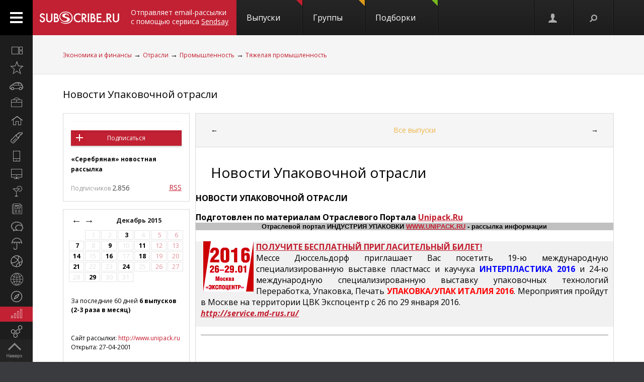

--- FILE ---
content_type: text/html; charset=koi8-r
request_url: https://subscribe.ru/archive/food.upakovka/201512/11103751.html/
body_size: 75422
content:
<!--cat.desc.abt.-->
    
                                                    


<html xmlns="https://www.w3.org/1999/xhtml/" xml:lang="ru">
<head>

<link rel="stylesheet" type="text/css" href="/css/Ain1.css" />

<!--[if IE]><link rel="stylesheet" href="/static/css/screen.ie.css" type="text/css" media="screen"/><![endif]-->
<!--[if lte IE 6]><link rel="stylesheet" href="/static/css/screen.ie6.css" type="text/css" media="screen"/><![endif]-->


<link rel="Shortcut Icon" type="image/x-icon" href="/skin/favicon.ico" />

<link href="//fonts.googleapis.com/css?family=Open+Sans:300italic,400italic,600italic,700italic,400,300,600,700&amp;subset=latin,cyrillic-ext" rel="stylesheet" type="text/css">

<meta name="google-site-verification" content="7w7QrR7papqPLFDDS9amJFUuzLgkehOODtqeLiXl4xE" />
<meta name="yandex-verification" content="0424596139db3850" />

    <meta name="viewport" content="width=device-width, initial-scale=1, minimum-scale=1, maximum-scale=1, user-scalable=0" />

<meta name="Robots" content="index, follow">

<script type="text/javascript" src="/js/Ain1.js"></script>
<script type="text/javascript">var subscriberu_anchor = {
  'subscriberu_subscribe': { 'sub' : '<span class="unicsub_text">Я&nbsp;подписан</span>', 'unsub' : '<span class="unicsub_text">Подписаться</span>', 'subhover' : '<span class="unicsub_text">Отписаться</span>'},
  'subscriberu_love': {'love' : 'В&nbsp;избранном', 'unlove' : 'В&nbsp;избранное', 'lovehover' : 'Из&nbsp;избранного', 'friend' : 'Мой друг', 'friendhover' : 'Из&nbsp;друзей', 'nofriend' : 'В&nbsp;друзья'}  
};

var apimsg = {
'error/api/unkact' : 'неизвестный вызов API', 
'error/api/wpv' : 'неверные параметры вызова API', 
'error/author/notexists' : 'автор не существует', 
'error/issue/notexists' : 'выпуск не существует', 
'error/list/notexists' : 'рассылка не существует',
'error/member/notexists' : 'подписчик не существует', 
'error/member/exists' : 'подписчик существует', 
'error/anketa/badsocial' : 'неверная строка анекеты social', 
'error/anketa/badoptin' : 'неверная строка aнкеаты optin', 
'error/anketa/notall' : 'не заполнены все обязательны поля',
'error/anketa/noyyyy' : 'не указан год рождения', 
'error/password/badchar' : 'недопустимый символ в пароле', 
'error/password/wrong' : 'Вы ввели неверный пароль', 
'error/password/denied' : 'Исчерпан лимит неудачных попыток авторизации. Сервис будет доступен через час',
'error/email/badchar' : 'недопустимый символ в адресе',
'error/email/dogdot' : 'недопустимое сочетание @. в адресе', 
'error/email/doghypen' : 'недопустимое сочетание @- в адресе', 
'error/email/dotatend' : 'точка на конце адреса не допустима', 
'error/email/dotdog' : 'недопустимое сочетание .@ в адресе', 
'error/email/dotdot' : 'недопустимое сочетание .. в имени хоста в адресе',
'error/email/empty' : 'адрес пуст', 
'error/email/empty2' : 'адрес пуст',
'error/email/longdomain' : 'слишком длинное имя хоста в адресе', 
'error/email/multydog' : 'несколько символов @ в адресе', 
'error/email/nodog' : 'адрес без символа @', 
'error/email/nohost' : 'не указано имя хоста в адресе', 
'error/email/nouser' : 'не указано имя ящика в адресе',
'error/email/singleparthost' : 'в адресе имя хоста без точек', 
'error/email/toolong' : 'слишком длинный адрес', 
'error/email/wrongroot' : 'неверный домен верхнего уровня в адресе', 
'error/email/longmbox' : 'слишком длинное имя ящика в адресе', 
'error/email/waitstoplist' : 'адрес ожидает внесения в стоп-лист',
'error/email/waitunstoplist' : 'адрес ожидает удаления из стоп-листа', 
'error/email/instoplist' : 'адрес в стоп-листе', 
'error/email/exists' : 'адрес уже зарегистрирован', 
'error/email/notexists' : 'адрес не зарегистрирован', 
'error/member/inasl' : 'в стоп-листе у автора', 
'error/group/unkorclosed' : 'неизвестная рассылка или она закрыта', 
'member/quick/closed' : 'рассылка закрыта', 
'member/quick/nothing' : 'не указана рассылка для подписки', 
'member/quick/already' : 'этот адрес уже подписан на эту рассылку',
'member/confirm/notneed' : 'Адрес уже подтвержден. Закройте, пожалуйста, это окошко.',
'member/confirm/wrong passwd' : 'ввели пароль вместо кода',
'member/confirm/wrong badcookie' : 'неверный код',
'member/confirm/wait.html' : 'Сейчас вы будете перенаправлены на следующую страницу.<BR/>Если этого не произошло, перейдите по <a href=/member/join/anketa/target>ссылке</a>',
'error/confirm/terms_and_conditions' : 'подтвердите согласие с условиями пользования',
'error/confirm/personal_data' : 'подтвердите согласие на обработку персональных данных',
'info/done' : 'код выслан повторно'
}

var subscriberu_period = {'day' : 'день', 'month' : 'месяц', 'year' : 'год'};

var uimsg = {   'unblock' : 'Кликните для разблокировки', 
                 'recall' : 'Пароль отправлен на указанный адрес',
	      'sub_inasl' : 'подписчик в стоп-листе автора',
	         'sub_ms' : 'модерируемая подписка, автору послан запрос',
	        'sub_unk' : 'рассылка закрыта или код рассылки не опознан',
	     'endsession' : 'Текущая сессия закончилась. Для продолжения работы необходимо пройти авторизацию',
	       'maximize' : 'Развернуть',
	    	    'all' : 'всего',
	    	   'week' : 'неделя',		    
	      'deletemsg' : 'Удалить сообщение',
	     'msgdeleted' : 'Сообщение удалено',
	         'cancel' : 'отменить',
                'diffpwd' : 'Пароли не совпадают',
	       'quickadd' : 'Адрес XXX уже зарегистрирован, и для подписки вам необходимо указать пароль',   
         'congradulation' : '<span style="color:green">Адрес успешно зарегистрирован и подписка успешно произведена.</span><br/><br/>Для предотвращения несанкционированых подписок Вам отправлен запрос на подтверждение регистрации.',
                'confirm' : 'На указанный Вами адрес отправлено специальное письмо со ссылкой для подписки без ввода пароля.',
	      'maybebest' : '<br/>Может быть, лучше <a href="" class="linkconfirm">прислать специальное письмо</a> со ссылкой для подписки без ввода пароля?',		
        'groupmemberonly' : '<b>Материалы группы доступны только ее участникам.<br/><br/>Чтобы вступить в группу, войдите на сайт <a href="https://subscribe.ru/member/join" id="ajaxreg" style="cursor: pointer;">или зарегистрируйтесь</a></b><br/><br/><i>Уже участник? Авторизуйтесь, пожалуйста.</i>',
   'groupmemberonlyshort' : '<b>Материалы группы доступны только ее участникам</b>',
	       'putemail' : 'введите ваш адрес email',
	   'sendmeletter' : 'Я не хочу вспоминать пароль, <a href="" class="linkconfirm">пришлите мне письмо со ссылкой для подписки</a>',
         'archsearchtext' : 'Поиск по архиву этой рассылки',
             'forcomment' : 'Комментарии могут оставлять только зарегистрированные пользователи. Пожалуйста, авторизуйтесь или зарегистрируйтесь.',
	   'pleaseselect' : 'пожалуйста, выберите',
	            'cat' : 'кошка',
	       'emailcpt' : 'Ваш email-адрес для подписки',
	      'openidcpt' : 'Ваш openid для подписки',
	      'semailcpt' : 'E-mail:',
	     'sopenidcpt' : 'Openid:',
	        'welcome' : '<p>Добро пожаловать на информационный канал Subscribe.Ru!<p><b>Ваша подписка оформлена, но Ваша регистрация ещё не активирована</b> <p>Вам выслано письмо о том, как подтвердить регистрацию. <p>Обязательно подтвердите регистрацию, иначе Вы не сможете получать рассылки по почте. <p>Вы автоматически подписаны на &laquo;Новости Subscribe.Ru&raquo;, которые будут сообщать вам о новых рассылках (конечно, от этой рассылки можно отписаться). <p>Заполните, пожалуйста, анкету. Это поможет сделать сайт лучше, а Вам - принять участие в розыгрыше замечательных призов от нас и наших партнеров.',
      'alreadysubscribed' : '<p>Вы уже являетесь подписчиком Информационного Канала Subscribe.Ru и уже подписаны на выбранные рассылки. <p>Вы можете зайти в <a href="/member/issue">управление подпиской</a> и убедиться в этом.',
                'loading' : 'страница загружается...',
    	    'confirmcode' : 'На указанный вами адрес отправлено письмо с инструкциями и кодом подтверждения',
	        'vkerror' : 'Произошла ошибка, попробуйте другие способы авторизации',
	       'mruerror' : 'Произошла ошибка, попробуйте другие способы авторизации',
        	   'vkok' : 'Авторизация в vkontakte.ru прошла успешно, но она не связана ни с каким email-ом на нашем сайте. Привязка email необходима для подписки, поэтому укажите email.',
        	  'mruok' : 'Авторизация в Mail.Ru прошла успешно, но она не связана ни с каким email-ом на нашем сайте. Привязка email необходима для подписки, поэтому укажите email.',
		    'httperr' : 'При отправке запроса произошла ошибка',
            'no data' : 'нет данных',
    'doyouwantdeletetheme' : 'Вы действительно хотите удалить эту тему?',
    'doyouwantdeletecomment' : 'Вы действительно хотите удалить этот комментарий?',
    'deletecommentbanneduser' : 'Вы действительно хотите удалить этот комментарий и забанить пользователя?',
    'deleteallusercomments' : 'Вы действительно хотите удалить все комментарии пользователя?',
    'banneduser' : 'Вы действительно хотите забанить пользователя?',
    'unbanneduser' : 'Вы действительно хотите разбанить пользователя?',
    'recoverdeletedcomment' : 'Восстановить удаленный комментарий?'
	  };
	  
var subscriberu_month = {
 'genitivus' : ['', 'января', 'февраля', 'марта', 'апреля', 'мая', 'июня', 'июля', 'августа', 'сентября', 'октября', 'ноября', 'декабря'],
 'nominativus' : ['', 'январь', 'февраль', 'март', 'апрель', 'май', 'июнь', 'июль', 'август', 'сентябрь', 'октябрь', 'ноябрь', 'декабрь'],
 'rome' : ['', 'I', 'II', 'III', 'IV', 'V', 'VI', 'VII', 'VIII', 'IX', 'X', 'XI', 'XII']
}


var subscriberu_subscriber = ['подписчик', 'подписчика', 'подписчиков'];
var subscriberu_subscription = ['подписка', 'подписки', 'подписок'];
var subscriberu_member = ['участник', 'участника', 'участников'];
var subscriberu_view = ['просмотр', 'просмотра', 'просотров'];
var subscriberu_topic = ['тема', 'темы', 'тем'];
var subscriberu_comment = ['комментарий', 'комментария', 'комментариев'];
var subscriberu_rate = ['голос', 'голоса', 'голосов'];
var subscriberu_ratepos = ['положительный голос', 'положительных голоса', 'положительных голосов'];
var subscriberu_rateneg = ['отрицательный голос', 'отрицательных голоса', 'отрицательных голосов'];



var subscriberu_popup_cpt = {
  'reg'  : '<b>Быстрая регистрация <a href="https://subscribe.ru/member" id ="ajaxlogin" style="cursor:pointer;">или войти</a></b>', 
  'login' : '<b>Вход на сайт <a href="https://subscribe.ru/member/join" id ="ajaxreg" style="cursor:pointer;">или регистрация</a></b>',
  'email' : '<b>Быстрая подписка</b>'
}

var subscriberu_but_cpt = {
 'enter' : 'Войти',
 'subscribe' : 'Подписаться',
 'joingroup' : 'Вступить в группу',
 'ok' : 'ok',
 'deletetheme' : 'Удалить тему',
 'deletecomm' : 'Удалить комментарий',
 'deletecomments' : 'Удалить все комментарии',
 'recovercomm' : 'Восстановить комментарий',
 'deleteandbanned' : 'Удалить и забанить',
 'banneduser' : 'Забанить',
 'unbanneduser' : 'Разбанить'
}

var blog_error_code = 	{
			'wrong_captha':'Вы ввели неправильный код. Попробуйте еще раз, пожалуйста.',
			'no_confirm_user':'Вы не можете оставлять комментарии, потому что ваша регистрация ещё не подтверждена.<br /><a href="/member/confirm" target="_blank">Подтвердите регистрацию</a>'
			};

var blog_msg_code =  {    
            'comment_deleted' : 'комментарий удален',
            'cancel' : 'Отменить',
            'delete' : 'Удалить',
            'nick_free' : 'Ник свободен',
            'nick_used' : 'Ник занят'
            };


var subscriberu_country_name = ['РОССИЯ / ЦЕНТРАЛЬНЫЙ ФЕДЕРАЛЬНЫЙ ОКРУГ:', 'Москва', 'Московская область', 'Тульская область', 'Тверская область', 'Калужская область', 'Ярославская область', 'Рязанская область', 'Ивановская область', 'Воронежская область', 'Белгородская область', 'Костромская область', 'Смоленская область', 'Брянская область', 'Курская область', 'Тамбовская область', 'Владимирская область', 'Липецкая область', 'Орловская область', 'РОССИЯ / СЕВЕРО-ЗАПАДНЫЙ ФЕДЕРАЛЬНЫЙ ОКРУГ:', 'Санкт-Петербург', 'Ленинградская область', 'Мурманская область', 'Псковская область', 'Новгородская область', 'Вологодская область', 'Калининградская область', 'Архангельская область', 'Республика Карелия', 'Республика Коми', 'Ненецкий автономный округ', 'РОССИЯ / СИБИРСКИЙ ФЕДЕРАЛЬНЫЙ ОКРУГ:', 'Новосибирская область', 'Красноярский край', 'Иркутская область', 'Томская область', 'Кемеровская область', 'Омская область', 'Читинская область', 'Агинский Бурятский автономный округ', 'Усть-Ордынский Бурятский автономный округ', 'Республика Бурятия', 'Республика Алтай', 'Республика Хакасия', 'Алтайский край', 'Таймырский (Долгано-Ненецкий) автономный округ', 'Эвенкийский автономный округ', 'Республика Тыва', 'РОССИЯ / УРАЛЬСКИЙ ФЕДЕРАЛЬНЫЙ ОКРУГ:', 'Свердловская область', 'Челябинская область', 'Курганская область', 'Тюменская область', 'Ханты-Мансийский автономный округ', 'Ямало-Ненецкий автономный округ', 'РОССИЯ / ДАЛЬНЕВОСТОЧНЫЙ ФЕДЕРАЛЬНЫЙ ОКРУГ:', 'Хабаровский край', 'Приморский край (Владивосток)', 'Амурская область', 'Магаданская область', 'Чукотский автономный округ', 'Еврейская автономная область', 'Республика Саха (Якутия)', 'Камчатская область', 'Сахалинская область', 'Корякский автономный округ', 'РОССИЯ / ПРИВОЛЖСКИЙ ФЕДЕРАЛЬНЫЙ ОКРУГ:', 'Нижегородская область', 'Самарская область', 'Саратовская область', 'Пермская область', 'Республика Татарстан', 'Ульяновская область', 'Кировская область', 'Оренбургская область', 'Пензенская область', 'Удмуртская Республика', 'Республика Башкортостан', 'Коми-Пермяцкий автономный округ', 'Республика Марий Эл', 'Республика Мордовия', 'Чувашская Республика', 'РОССИЯ / ЮЖНЫЙ ФЕДЕРАЛЬНЫЙ ОКРУГ:', 'Ростовская область', 'Краснодарский край', 'Ставропольский край', 'Волгоградская область', 'Астраханская область', 'Республика Адыгея', 'Кабардино-Балкарская Республика', 'Республика Северная Осетия-Алания', 'Республика Калмыкия', 'Республика Дагестан', 'Карачаево-Черкесская Республика', 'Чеченская Республика', 'Республика Ингушетия', 'СТРАНЫ СНГ:', 'Азербайджан', 'Армения', 'Беларусь', 'Грузия', 'Казахстан', 'Кыргызстан', 'Молдова', 'Таджикистан', 'Туркменистан', 'Узбекистан', 'Украина', 'СТРАНЫ БАЛТИИ:', 'Литва', 'Латвия', 'Эстония', 'ОСТАЛЬНОЙ МИР:', 'США', 'Израиль', 'Германия', 'Канада', 'Великобритания', 'Австралия', 'Швеция', 'Люксембург', 'Франция', 'Италия', 'Нидерланды', 'Япония', 'Болгария', 'Китай', 'Финляндия', 'Испания', 'Польша', 'Чешская Республика', 'Турция', 'Бельгия', 'Австрия', 'Кипр', 'Бразилия', 'Швейцария', 'Саудовская Аравия', 'Объединенные Арабские Эмираты (ОАЭ)', 'Норвегия', 'Южная Корея', 'Прочие страны'];
var subscriberu_country_code = ['', 'RU77', 'RU50', 'RU71', 'RU69', 'RU40', 'RU76', 'RU62', 'RU37', 'RU36', 'RU31', 'RU44', 'RU67', 'RU32', 'RU46', 'RU68', 'RU33', 'RU48', 'RU57', '', 'RU78', 'RU47', 'RU51', 'RU60', 'RU53', 'RU35', 'RU39', 'RU29', 'RU10', 'RU11', 'RU83', '', 'RU54', 'RU24', 'RU38', 'RU70', 'RU42', 'RU55', 'RU75', 'RU80', 'RU85', 'RU03', 'RU04', 'RU19', 'RU22', 'RU84', 'RU88', 'RU17', '', 'RU66', 'RU74', 'RU45', 'RU72', 'RU86', 'RU89', '', 'RU27', 'RU25', 'RU28', 'RU49', 'RU87', 'RU79', 'RU14', 'RU41', 'RU65', 'RU82', '', 'RU52', 'RU63', 'RU64', 'RU59', 'RU16', 'RU73', 'RU43', 'RU56', 'RU58', 'RU18', 'RU02', 'RU81', 'RU12', 'RU13', 'RU21', '', 'RU61', 'RU23', 'RU26', 'RU34', 'RU30', 'RU01', 'RU07', 'RU15', 'RU08', 'RU05', 'RU09', 'RU20', 'RU06', '', 'AZ,,', 'AM,,', 'BY,,', 'GE,,', 'KZ,,', 'KG,,', 'MD,,', 'TJ,,', 'TM,,', 'UZ,,', 'UA,,', '', 'LT,,', 'LV,,', 'EE,,', '', 'US,,', 'IL,,', 'DE,,', 'CA,,', 'UK,,', 'AU,,', 'SE,,', 'LU,,', 'FR,,', 'IT,,', 'NL,,', 'JP,,', 'BG,,', 'CN,,', 'FI,,', 'ES,,', 'PL,,', 'CZ,,', 'TR,,', 'BE,,', 'AT,,', 'CY,,', 'BR,,', 'CH,,', 'SA,,', 'AE,,', 'NO,,', 'KR,,', ',,WW'];
</script>




<title>
            Новости Упаковочной отрасли (food.upakovka) : Рассылка : Subscribe.Ru
                </title>


    <meta name="keywords" content="упаковка тара информация каталог оборудование материалы машина автомат сырье этикетка продукт компания завод пластик картон печать пленка бутылка полиграфия химия нефтехимия гофр полимер контейнер логистика бумага переработка отход мусор рисайклинг">
    <meta name="author" content="info@unipack.ru Рассылка подготовлена ООО &quot;Унипак.Ру&quot;">
    <meta name="description" content=" НОВОСТИ УПАКОВОЧНОЙ ОТРАСЛИ Подготовлен по материалам Отраслевого Портала Unipack.Ru Отраслевой портал ИНДУСТРИЯ УПАКОВКИ WWW.UNIPACK.RU - рассылка информации ПОЛУЧИТЕ БЕСПЛАТНЫЙ ПРИГЛАСИТЕЛЬНЫЙ БИЛЕТ! Мессе Дюссельдорф приглашает Вас посетить 19-ю международную специализированную выставке пластмасс и каучука ИНТЕРПЛАСТИКА 2016 и 24-ю международную специализированную выставку упаковочных технологий Переработка, Упаковка, Печать УПАКОВКА/УПАК ИТАЛИЯ 2016 . Мероприятия пройдут в Москве на территории ЦВК Эксп...">
            <meta property="og:image" content="https://subscribe.ru/img/new/imgpsh_fullsize.png"/>
    

            <link rel="alternate" type="application/atom+xml"
              title="Выпуски &quot;Новости Упаковочной отрасли&quot; (Atom)"
              href="https://subscribe.ru/archive/food.upakovka/index.atom" />
        <link rel="alternate" type="application/atom+xml"
              title="Выпуски &quot;Новости Упаковочной отрасли&quot; (RSS)"
              href="https://subscribe.ru/archive/food.upakovka/index.rss" />
    



</head>

<body>

<!-- FELIS obj=#include name=include/loginform.html -->

<div id="all"> <!-- catalog/pre -->
    <div class="header-spacer"></div>

    <div class="noPhones top_adv pcs">
        <div style="text-align:center;">
            <div id="yandex_ad" style="display: inline-block;">
            </div>
    </div>
    </div>




<!--FELIS obj=#include name=include/misccache/iprjlastnews/index-->

<header class="noauth">
  <a href="#" class="menu_link"></a>
  <a title="Subscribe.Ru" href="/" class="logo logo-red "></a>
<a class="sendsay-block" href="https://sendsay.ru/?utm_source=subscribe-toplogo&amp;utm_medium=subswebsite&amp;utm_campaign=subscribe-toplogo" target="_blank">Отправляет email-рассылки с&nbsp;помощью сервиса <u>Sendsay</u></a>
 
    <div class="topmenu_wrap">
        <div class="topmenu_wrap-inner">
            <ul class="topmenu">

                
                <li class="topmenu_item">
                    <span class="topmenu_link-wrap">
                        <a class="topmenu_link" href="/digest">
                        Выпуски<span class="topmenu_info topmenu_info-1"></span></a>

                    </span>
                </li>
                <li class="topmenu_item">
                    <span class="topmenu_link-wrap">
                        <a class="topmenu_link" href="/group/">
                        Группы<span class="topmenu_info topmenu_info-2"><!--group=9.955--></span></a>

                    </span>
                </li>
                <li class="topmenu_item">
                    <span class="topmenu_link-wrap">
                        <a class="topmenu_link" href="/member/lenta">
                        Подборки<span class="topmenu_info topmenu_info-3"></span> </a>

                    </span>
                </li>
            </ul>
        </div>
    </div>


  <ul class="usermenu">
       <!-- 
                      -->

                                                  <li class="usermenu_item">
          <a href="/member/join" class="usermenu_link usermenu_link-1" onclick="showloginForm(0,'/archive/food.upakovka/201512/11103751.html/'); return false" title="Вход\Регистрация"></a>
      </li>
  
      <li class="usermenu_item"><a href="" class="usermenu_link usermenu_link-2"></a></li>
  </ul>

  <div class="scroll_up toTop">
      <a class="scroll_up-inner" href="" id="scrollup"></a>
  </div>



    <div class="search">
        <form action="/search/" method="post">
            <div class="search-input">
                <input name="q" type="text"  value="Поиск" onfocus="if (this.value == 'Поиск') {this.value = '';}" onblur="this.value=!this.value?'Поиск':this.value;" />
            </div>
            <input name="where" value="subs" type="hidden">            <input name="charset" value="кошка" type="hidden">
            <input type="submit" value="Найти" class="search-submit button button-red" />
            <span class="search-clear"></span>
        </form>
    </div>


        




</header>

<div class="up noPhones"></div>



            
                            

         <!--add left column -->

    
<div class="leftmenu noPhones">
    <a href="#" class="leftmenu_arrows"></a>
        <ul class="leftmenu_ul">

                                          <li class="leftmenu_item"><a class="leftmenu_link" href="/archive/" title="Все вместе">
                            <span class="leftmenu_icon leftmenu_icon-0">&nbsp;</span>
                            <span class="leftmenu_title">Все вместе</span></a>

       <li class="leftmenu_item">
              <a class="leftmenu_link" href="/archive/latest" title="Открыто недавно">
              <span class="leftmenu_icon leftmenu_icon-latest"></span>
                            <span class="leftmenu_title">
                                                 Открыто недавно
                                   </span>
       </a>

       <li class="leftmenu_item">
              <a class="leftmenu_link" href="/archive/auto" title="Автомобили">
              <span class="leftmenu_icon leftmenu_icon-auto"></span>
                            <span class="leftmenu_title">
                                                 Автомобили
                                   </span>
       </a>

       <li class="leftmenu_item">
              <a class="leftmenu_link" href="/archive/business" title="Бизнес и карьера">
              <span class="leftmenu_icon leftmenu_icon-business"></span>
                            <span class="leftmenu_title">
                                                 Бизнес и карьера
                                   </span>
       </a>

       <li class="leftmenu_item">
              <a class="leftmenu_link" href="/archive/home" title="Дом и семья">
              <span class="leftmenu_icon leftmenu_icon-home"></span>
                            <span class="leftmenu_title">
                                                 Дом и семья
                                   </span>
       </a>

       <li class="leftmenu_item">
              <a class="leftmenu_link" href="/archive/woman" title="Мир женщины">
              <span class="leftmenu_icon leftmenu_icon-woman"></span>
                            <span class="leftmenu_title">
                                                 Мир женщины
                                   </span>
       </a>

       <li class="leftmenu_item">
              <a class="leftmenu_link" href="/archive/hitech" title="Hi-Tech">
              <span class="leftmenu_icon leftmenu_icon-hitech"></span>
                            <span class="leftmenu_title">
                                                 Hi-Tech
                                   </span>
       </a>

       <li class="leftmenu_item">
              <a class="leftmenu_link" href="/archive/comp" title="Компьютеры и интернет">
              <span class="leftmenu_icon leftmenu_icon-comp"></span>
                            <span class="leftmenu_title">
                                                 Компьютеры и интернет
                                   </span>
       </a>

       <li class="leftmenu_item">
              <a class="leftmenu_link" href="/archive/culture" title="Культура, стиль жизни">
              <span class="leftmenu_icon leftmenu_icon-culture"></span>
                            <span class="leftmenu_title">
                                                 Культура, стиль жизни
                                   </span>
       </a>

       <li class="leftmenu_item">
              <a class="leftmenu_link" href="/archive/media" title="Новости и СМИ">
              <span class="leftmenu_icon leftmenu_icon-media"></span>
                            <span class="leftmenu_title">
                                                 Новости и СМИ
                                   </span>
       </a>

       <li class="leftmenu_item">
              <a class="leftmenu_link" href="/archive/socio" title="Общество">
              <span class="leftmenu_icon leftmenu_icon-socio"></span>
                            <span class="leftmenu_title">
                                                 Общество
                                   </span>
       </a>

       <li class="leftmenu_item">
              <a class="leftmenu_link" href="/archive/weather" title="Прогноз погоды">
              <span class="leftmenu_icon leftmenu_icon-weather"></span>
                            <span class="leftmenu_title">
                                                 Прогноз погоды
                                   </span>
       </a>

       <li class="leftmenu_item">
              <a class="leftmenu_link" href="/archive/sport" title="Спорт">
              <span class="leftmenu_icon leftmenu_icon-sport"></span>
                            <span class="leftmenu_title">
                                                 Спорт
                                   </span>
       </a>

       <li class="leftmenu_item">
              <a class="leftmenu_link" href="/archive/country" title="Страны и регионы">
              <span class="leftmenu_icon leftmenu_icon-country"></span>
                            <span class="leftmenu_title">
                                                 Страны и регионы
                                   </span>
       </a>

       <li class="leftmenu_item">
              <a class="leftmenu_link" href="/archive/travel" title="Туризм">
              <span class="leftmenu_icon leftmenu_icon-travel"></span>
                            <span class="leftmenu_title">
                                                 Туризм
                                   </span>
       </a>

       <li class="leftmenu_item">
              <a class="leftmenu_link" href="/archive/economics" title="Экономика и финансы">
              <span class="leftmenu_icon leftmenu_icon-economics"></span>
                            <span class="leftmenu_title">
                                                 Экономика <span class="noPhones">и финансы</span>
                                   </span>
       </a>

                                          <li class="leftmenu_item">
    <a class="leftmenu_link leftmenu_link-33" href="https://sendsay.ru/?utm_source=subscribe-mainmenu&utm_medium=subswebsite&utm_campaign=subscribe-mainmenu" title="Email-маркетинг">
    <span class="leftmenu_icon leftmenu_icon-33">&nbsp;</span>
    <span class="leftmenu_title">Email-маркетинг</span></a></li>
</li>
</ul>
</div>

    <script type="text/javascript">
        $(function () {
            var href = $('.bread-red .bread_list a:first').attr('href'),
                    menuItem = $('.leftmenu_link[href="'+href+'"]'),
                    items = $('.leftmenu_link');
            items.removeClass('leftmenu_link-active');
            menuItem.addClass('leftmenu_link-active');
        });
    </script>




<section class="maincontent">







            <div class="bread bread-red noPhones"><div class="inside">
    <ul class="bread_list"><a href="/archive/economics" target="_top">Экономика и финансы</a> &rarr; <a href="/archive/economics/industry" target="_top">Отрасли</a> &rarr; <a href="/archive/economics/industry/bll" target="_top">Промышленность</a> &rarr; <a href="/archive/economics/industry/bll/hind" target="_top">Тяжелая промышленность</a></ul>

    </div></div>


<div class="group-page"><div class="inside">
    <div class="group_phoneGrey">
        <h3 class="group_title">
                                                <a href="/catalog/food.upakovka" id="name">Новости Упаковочной отрасли</a>
        </h3>
        <script type="text/javascript">
            chsymb('#name');
            chsymb('title');
        </script>
    </div>

    <div class="layer-grid5 catalog-descr">
        <div class="layer-left">
            <div class="article_about">
                <!--anketa-->
                    
                <!--/anketa-->


                <div class="article_meta">
                    <div class="article_userpic noTabletsPort noTabletsLand" id="artLogo_wrap">
                        <a href="/catalog/food.upakovka"><img src="/catalog/food.upakovka/logo.png" alt="" class="article_pic" id="artLogo"/></a>
                        <script type="text/javascript">
                            window.onload = function() {
                                var height = document.getElementById('artLogo').height;
                                var width = document.getElementById('artLogo').width;
                                if(width>2 && height>2) {
                                    var meta =document.createElement('meta');
                                    meta.content='https://subscribe.ru/catalog/food.upakovka/logo.png';
                                    meta.setAttribute('property', 'og:image');
                                    document.head.insertBefore(meta, document.head.childNodes[0]);
                                } else {
                                    document.getElementById('artLogo_wrap').style= "display:none;";
                                    document.getElementById('artActions').style= "width:95%;text-align: center;";
                                }
                            }
                        </script>
                    </div>
                    <div class="article_actions" id="artActions">
                        <span class="article_line noTabletsPort noTabletsLand"></span>
                        
                                                                

                                                        <a href="/member/quick?grp=food.upakovka"
                               class="subscriberu_biglist subscriberu_subscribe subscriberu_notsubscribed subscriberu_unknown button button-red l2939" lid="l2939">Подписаться</a>
                        
                        <span class="article_line"></span>
                                                    <b class="noTabletsPort noTabletsLand"><small>
                                <!---->
                                        &laquo;Серебряная&raquo; новостная рассылка<!-- 2 -->
                                                                        <!---->
                            </small></b>
                                                        <span class="article_line"></span>
                            <span class="article_subers">Подписчиков <nobr class="article_subersCount">2.856</nobr></span>
                                                <!--rss-->
                                                                                                                                                                                                                                                <a href="/archive/food.upakovka/index.rss" class="rss red">RSS</a>
                                                                                                                                                                                        <!--/rss-->
                    </div>
                </div>
                <div class="article_info">

                    <!--calendar-->
                                        <div class="mod_calendar mod_calendar-border noPhones noTabletsPort noTabletsLand">
                                                                                                <!-- 491 -->
<span id="calendarblock_491">
<table class="calendar">
<tr>
<td class="top" colspan="7">
<a class="link" href="/archive/food.upakovka/2015.html" onclick="$('#calendarblock_491').load('/blog/food.upakovka/calendar/201512/-');return false">&larr;</a> 
&nbsp;
<a href="/archive/food.upakovka/2015.html">
Декабрь
2015
</a>
&nbsp;

 <a class="link" href="/archive/food.upakovka/2015.html" onclick="$('#calendarblock_491').load('/blog/food.upakovka/calendar/201512/+');return false">&rarr;</a>

</td>
</tr>

<tr align="center">



<td colspan="1"></td>


<td>


<div class="subscriberu_fbbox">&nbsp;1</div>


</td>




<td>


<div class="subscriberu_fbbox">&nbsp;2</div>


</td>




<td>


<div class="subscriberu_fbbox"><a href="/archive/food.upakovka/201512/03102950.html">&nbsp;3</a></div>


</td>




<td>


<div class="subscriberu_fbbox">&nbsp;4</div>


</td>




<th>


<div class="subscriberu_fbbox">&nbsp;5</div>


</th>




<th>


<div class="subscriberu_fbbox">&nbsp;6</div>


</th>


</tr><tr align="center">


<td>


<div class="subscriberu_fbbox"><a href="/archive/food.upakovka/201512/07103035.html">&nbsp;7</a></div>


</td>




<td>


<div class="subscriberu_fbbox">&nbsp;8</div>


</td>




<td>


<div class="subscriberu_fbbox"><a href="/archive/food.upakovka/201512/09103410.html">&nbsp;9</a></div>


</td>




<td>


<div class="subscriberu_fbbox">10</div>


</td>




<td>


<div class="subscriberu_fbbox"><a href="/archive/food.upakovka/201512/11103751.html">11</a></div>


</td>




<th>


<div class="subscriberu_fbbox">12</div>


</th>




<th>


<div class="subscriberu_fbbox">13</div>


</th>


</tr><tr align="center">


<td>


<div class="subscriberu_fbbox"><a href="/archive/food.upakovka/201512/14111027.html">14</a></div>


</td>




<td>


<div class="subscriberu_fbbox">15</div>


</td>




<td>


<div class="subscriberu_fbbox"><a href="/archive/food.upakovka/201512/16123737.html">16</a></div>


</td>




<td>


<div class="subscriberu_fbbox">17</div>


</td>




<td>


<div class="subscriberu_fbbox"><a href="/archive/food.upakovka/201512/18140515.html">18</a></div>


</td>




<th>


<div class="subscriberu_fbbox">19</div>


</th>




<th>


<div class="subscriberu_fbbox">20</div>


</th>


</tr><tr align="center">


<td>


<div class="subscriberu_fbbox"><a href="/archive/food.upakovka/201512/21121555.html">21</a></div>


</td>




<td>


<div class="subscriberu_fbbox">22</div>


</td>




<td>


<div class="subscriberu_fbbox">23</div>


</td>




<td>


<div class="subscriberu_fbbox"><a href="/archive/food.upakovka/201512/24103435.html">24</a></div>


</td>




<td>


<div class="subscriberu_fbbox">25</div>


</td>




<th>


<div class="subscriberu_fbbox">26</div>


</th>




<th>


<div class="subscriberu_fbbox">27</div>


</th>


</tr><tr align="center">


<td>


<div class="subscriberu_fbbox">28</div>


</td>




<td>


<div class="subscriberu_fbbox"><a href="/archive/food.upakovka/201512/29112732.html">29</a></div>


</td>




<td>


<div class="subscriberu_fbbox">30</div>


</td>




<td>


<div class="subscriberu_fbbox">31</div>


</td>
</tr>
</table>
</span>


                        <div class="mod_calInfo">
                                                                                                <p>
                                                                                                                                                                                        <br/>За последние 60 дней                                                                                                                                                                                                                                                                                    <b> 6 выпусков (2-3 раза в месяц) </b>

                                                                                                                                                                                                                            </p>

                                    <p class="word-break">
                                                                                                                                    <br/>Сайт рассылки:
                                                                                                    <a href="http://www.unipack.ru" target="_blank">http://www.unipack.ru</a>
                                                                                                                                    
                                        
                                                                                    <br/>Открыта:
                                                                                27-04-2001

                                                                                                                                                                                                                        

                                        <!-- xz from what if???]-->
                                        
                                                                                                                                                                                                                                                                
                                                                                                                                                                </p> <!--/gray-->
                                                            
                        </div>
                    </div>
                    <!--/calendar-->

                    <!-- search -->
                                            
                            <form id="archsearch" class="archsearch" method="post" action="/search/">
                                <input id="archsearchq" type="text" class="tbx empty" name="q" value="" />
                                <input type="submit" class="button button-red" value="Найти" >
                                <input type="hidden" name="charset" value="кошка">
                                <input type="hidden" name="where" value="arch">
                                <input type="hidden" name="new" value="1">
                                <input type="hidden" name="filter" value="sub:food.upakovka">
                                <input type="hidden" name="ext1" value="архиве рассылки &quot;Новости Упаковочной отрасли&quot;">
                            </form>
                    <script type="text/javascript">
                        $(function () {
                            $('#archsearch input[type=submit]').live('click', function (e) {
                                e.preventDefault();
                                var query = $(this).closest('form').find('input[name=q]').val();
                                var curr_url = "food.upakovka";
                                window.open("https://www.google.ru/search?q=" + encodeURI(query) + "&sitesearch=subscribe.ru/archive/" + curr_url + "/", "_blank");
                            });
                        });
                    </script>
                        
                                                                <!--/search -->

                    <div class="article_author">
                                                    <span class="pre">Автор</span>
                                                                                                    




                
<div class="subscriberu_fbbox">
    <a href="/author/7932"
class="subscriberu_titlesand subscriberu_avatar">
            <span class="subscriberu_wrapImg">
                    <img width="25" height="25" class="group_miniPic" src="https://subscribe.ru/img/johndoe_100x100.png" alt=""/>        </span></a>
        <span class="subscriberu_wrapName">
                <a href="/author/7932"
           class="subscriberu_titlesand subscriberu_avatar">
            ООО &quot;Унипак.Ру&quot; </a></span>
    


</div>

                    </div>
                    <div class="article_desc noTabletsPort noTabletsLand">
                                                                                                 </div>

                                                                        <!-- stat -->
                            <h3 class="article_h3"><a href="/stat/food.upakovka">Статистика</a></h3>
                            <div class="article_stat">
                                <span class="article_statSubs red">2.856 подписчиков</span>
                                <br>
                                <span class="article_statGain">-1 за неделю</span>

                                
                                                            </div><!-- /stat -->
                                            


                            </div>
            </div>
            
            <!--adv-->
            <div class="noPhones noTabletsLand noTabletsPort adv">
                                        <!--adv1-->
                                        <!--adv2,3-->
                                    

            </div>

        </div> <!--/layer-left-->

        <div class="catmenu phones"><div class="inside">
            <ul class="catmenu_ul">
                <li class="catmenu_item"><a href="/catalog/food.upakovka" class="catmenu_link catmenu_link-active">Выпуски</a></li>
                <li class="catmenu_item"><a href="/stat/food.upakovka" class="catmenu_link">Статистика</a></li>

                <li class="phones catmenu_grad"></li>
                <li class="phones catmenu_grad2" style="display: none;"></li>
            </ul>
        </div></div>

        <div class="layer-right">
                        <!--archive-->
                                <div class="archive-article_pages">
    <a rel="nofollow" href="/archive/food.upakovka/nav/prev/20151211103751.html" class="archive-article_prev">&larr;</a>
    &nbsp;
    <a href="/archive/food.upakovka/" class="archive-article_alltopics">Все выпуски</a>
    &nbsp;
    <a rel="nofollow" href="/archive/food.upakovka/nav/next/20151211103751.html" class="archive-article_next">&rarr;</a>
</div>

<div class="group_content neoptin">
    <div class="group_sends noLeftmenu">

        
        <span id="hypercontext">
        <h2 class="bordo">Новости Упаковочной отрасли</h2>
        <br/>
        <style><--
 table[class="outer"].csubs { max-width: 750px !important;  }
table.csubs { border-collapse: collapse !important; }
table[class="pack_cell"].csubs,td[class="pack_cell"].csubs {  width: 300px !important;  }
table[class="pack_main"].csubs {  width: 320px !important;  }
table[class="pack_hide"].csubs {  display:none !important;  }
td[class="pack_main"].csubs {  width: 320px !important; padding: 20px 0px !important;  }
td[class="pack_text"].csubs {  font-size: 16px !important; line-height:20px !important;  }
*.csubs [lang="x-rowtitle"].csubs,*.csubs [lang="x-rowcontent"].csubs,*.csubs [lang="x-newscolumn"].csubs {  max-width: 750px!important;  }
table[class="pack_hidemobile"].csubs {  display:none !important;  }
 
--></style>        
    
            


<!-- # include virtual="/skin/issue3/pre.shtml"-->
            
    
    <table width="100%" style="background-color: #f6f6f6; background-image: ;" border="0" summary="" bgcolor="#f6f6f6" cellspacing="0" cellpadding="0" class="csubs">
    <tr valign="top" align="left">
    <td bgcolor="#ffffff" style="padding: 0; background-color: #ffffff; background-image: none; " class=""><p><b>НОВОСТИ УПАКОВОЧНОЙ ОТРАСЛИ</b>
<P><b>Подготовлен по материалам Отраслевого Портала <a href=http://www.unipack.ru>Unipack.Ru</a></b>

<table width="100%" cellspacing="3" class="csubs" cellpadding="3" border="0">
<tr><td bgcolor="silver" align="center" colspan=2><FONT SIZE="2" FACE="Arial" COLOR="#000000"><b>Отраслевой портал ИНДУСТРИЯ УПАКОВКИ <a href="http://www.unipack.ru/?mails">WWW.UNIPACK.RU</a> - рассылка информации</b></td></tr>
</table>

<table align="center" cellspacing="0" class="csubs" cellpadding="1" border="0"></tr></table>
<br>
<table width="100%" cellspacing="3" class="csubs" cellpadding="3" border="0">
<tr><td bgcolor="#f1f1f1">
<p><img alt="" src="http://www.unipack.ru/light_editor_img/images/2015-8-27/file1440687352.gif" style="width: 100px; height: 100px; margin-left: 5px; margin-right: 5px; float: left;" /><strong><a href="http://service.md-rus.ru/" target="_blank">ПОЛУЧИТЕ БЕСПЛАТНЫЙ ПРИГЛАСИТЕЛЬНЫЙ БИЛЕТ!</a></strong><br />
Мессе Дюссельдорф приглашает Вас посетить 19-ю международную специализированную выставке пластмасс и каучука <span style="color: rgb(0, 0, 255);"><strong>ИНТЕРПЛАСТИКА 2016</strong></span> и 24-ю международную специализированную выставку упаковочных технологий Переработка, Упаковка, Печать <span style="color: rgb(255, 0, 0);"><strong>УПАКОВКА/УПАК ИТАЛИЯ 2016</strong></span>. Мероприятия пройдут в Москве на территории ЦВК Экспоцентр с 26 по 29 января 2016.<br />
<em><strong><a href="http://service.md-rus.ru/">http://service.md-rus.ru/</a></strong></em></p>
</td></tr></table>
<hr size=1 noshade>
<br><br>

<b>Новости отрасли</b>:<br><b>11.12.2015</b> <a href="http://news.unipack.ru/58038/?mails">Уютная клетка Bokeria</a><br>
<b>11.12.2015</b> <a href="http://news.unipack.ru/58099/?mails">Играющая электрогитара из картона</a><br>
<b>11.12.2015</b> <a href="http://news.unipack.ru/58093/?mails">Petainer Innopac Packaging открыла завод в Индии</a><br>
<b>11.12.2015</b> <a href="http://news.unipack.ru/58036/?mails">Семейный шоколад Mita</a><br>
<b>11.12.2015</b> <a href="http://news.unipack.ru/58094/?mails">Cryopak выпустила мини-устройство iMINI LCD для контроля температуры</a><br>
<b>11.12.2015</b> <a href="http://news.unipack.ru/58070/?mails">"Трапеза" выпустила смеси для приготовления готовых блюд "Трапеза На Второе"</a><br>
<b>11.12.2015</b> <a href="http://news.unipack.ru/58098/?mails">"КиН" настаивает на натуральном</a><br>
<b>11.12.2015</b> <a href="http://news.unipack.ru/58063/?mails">"33 пингвина" приоделись в рождественские костюмы</a><br>
<b>11.12.2015</b> <a href="http://news.unipack.ru/58097/?mails">Лесной комплекс России нуждается в инвестировании на 3 трлн рублей</a><br>
<b>11.12.2015</b> <a href="http://news.unipack.ru/58061/?mails">Березовский сыродельный комбинат выпустил молочные новинки</a><br>
<b>11.12.2015</b> <a href="http://news.unipack.ru/58080/?mails">В Бурятии запустят первый в республике цех вакуумной упаковки мраморной говядины</a><br>
<b>11.12.2015</b> <a href="http://news.unipack.ru/58072/?mails">Пермский хладокомбинат проводит масштабную реконструкцию</a><br>
<b>11.12.2015</b> <a href="http://news.unipack.ru/58096/?mails">Концерн BASF стал лауреатом премии "Sustainability Award" за эффективное использование ресурсов</a><br>
<b>11.12.2015</b> <a href="http://news.unipack.ru/58100/?mails">Ассорти к праздничному столу от "Фамильных колбас"</a><br>
<b>10.12.2015</b> <a href="http://news.unipack.ru/58059/?mails">Астраханская КФ "Карон" провела масштабную модернизацию</a><br>
<b>10.12.2015</b> <a href="http://news.unipack.ru/58021/?mails">Volvic выпустил минеральную воду с героями "Звездных войн"</a><br>
<b>10.12.2015</b> <a href="http://news.unipack.ru/58051/?mails">"Детский мир" переходит на бумажные пакеты</a><br>
<b>10.12.2015</b> <a href="http://news.unipack.ru/58079/?mails">Ardagh создаёт алюминиевую бутылку для Warsteiner</a><br>
<b>10.12.2015</b> <a href="http://news.unipack.ru/58018/?mails">Алкогольное наследие брата Дюрана</a><br>
<b>10.12.2015</b> <a href="http://news.unipack.ru/58076/?mails">Переработчики макулатуры прогнозируют позитивные изменения в отрасли</a><br>
<b>10.12.2015</b> <a href="http://news.unipack.ru/58049/?mails">"Нолинская кондитерская фабрика" меняет логотип</a><br>
<b>10.12.2015</b> <a href="http://news.unipack.ru/58071/?mails">Food Union расширил ассортимент детских молочных напитков Rasens</a><br>
<b>10.12.2015</b> <a href="http://news.unipack.ru/58078/?mails">Бренд ЕМ! от Smolenka Branding</a><br>
<b>10.12.2015</b> <a href="http://news.unipack.ru/58077/?mails">ДИКСИ заключила соглашение о сотрудничестве с подмосковными производителями</a><br>
<b>10.12.2015</b> <a href="http://news.unipack.ru/58048/?mails">DEZA представляет натуральные продукты из семян чиа</a><br>
<b>10.12.2015</b> <a href="http://news.unipack.ru/58062/?mails">"Руст" усиливает свой портфель брендом французского вина Jean Paul Chenet</a><br>
<b>10.12.2015</b> <a href="http://news.unipack.ru/58047/?mails">"Русская Чайная Компания" выпустила серию элитного чая в стеклянной упаковке</a><br>
<b>10.12.2015</b> <a href="http://news.unipack.ru/58075/?mails">В ТИКО-Пластик введен в эксплуатацию новый складской комплекс</a><br>
<br><a href='http://news.unipack.ru/?mails'>Другие новости отрасли</a>
<hr size=1 noshade><br><b>Статьи и публикации</b>:<br><b>10.12.2015</b> <a href="http://article.unipack.ru/58073/?mails">Есть ли вина производителей технологического и упаковочного оборудования в отравлениях пищевыми продуктами?</a><br>
<br><a href='http://article.unipack.ru/?mails'>Другие статьи</a>
<hr size=1 noshade><br><b>Пресс-релизы</b>:<br><b>11.12.2015</b> <a href="http://press.unipack.ru/58040/?mails">Достойная оценка в рейтинге "Зеленые офисы России 2015"</a><br>
<b>11.12.2015</b> <a href="http://press.unipack.ru/58044/?mails">"Элинар-Бройлер" увеличивает производительность вместе с машинами Mosca</a><br>
<b>10.12.2015</b> <a href="http://press.unipack.ru/58091/?mails">Новогодние подарочные наборы от Hello, Honey!</a><br>
<b>10.12.2015</b> <a href="http://press.unipack.ru/58087/?mails">Зимние открытые лекции в Высшей школе брендинга продолжаются</a><br>
<b>10.12.2015</b> <a href="http://press.unipack.ru/58085/?mails">Машины для изготовления викет-пакетов от Hudson-Sharp Machine</a><br>
<b>10.12.2015</b> <a href="http://press.unipack.ru/58067/?mails">"Идеал-Флористика": идеальное сочетание цены и качества</a><br>
<br><a href='http://press.unipack.ru/?mails'>Другие пресс-релизы</a>
<hr size=1 noshade><br><table width="100%" cellspacing="3" class="csubs" cellpadding="3" border="0">
<tr><td bgcolor="#f1f1f1">

<DIV align=center><B>Бесплатная публикация Ваших новостей на Unipack.Ru. </B>Подробности см. на <A href="http://www.unipack.ru/static_one/31/"><FONT color=#800080>http://www.unipack.ru/static_one/31/</FONT></A> </DIV>
<DIV align=center><B>Реклама на самом популярном упаковочном сервере Unipack.Ru</B>.<BR>Справки по тел. (495) 232-0951, 232-0941, <A href="mailto:sales@unipack.ru">sales@unipack.ru</A>.</DIV>
<DIV align=center><A href="http://www.unipack.ru/about_one/3/?mails" target=_blank>Реклама на сервере</A></DIV>
</td></tr></table>
<hr size=1 noshade><table width="100%" cellspacing="3" class="csubs" cellpadding="3" border="0">
    <tr><td bgcolor="silver" align="center" colspan=2><FONT SIZE="2" FACE="Arial" COLOR="#000000"><b>Уважаемые подписчики!</b><br>Если у вашей компании есть действительно значимая для упаковочной отрасли новость, которая заинтересует читателей вашего круга -
    <br><b><a href="mailto:info@unipack.ru" target="_blank"> присылайте ее нам</a></b>, возможно, с иллюстрациями (фото, логотип).</td></tr><tr><td bgcolor="#f1f1f1" align="center"><B><FONT SIZE="2" FACE="Arial" COLOR="#000000"><a href="http://www.unipack.ru/?mails">http://www.unipack.ru</a><br>E-mail: <a href="mailto:info@unipack.ru">info@unipack.ru</a></td></tr></table>
<!-- " ' --></td>
    <!-- # include virtual="/skin/issue2/leftmenu.side.shtml"-->    </tr>
    </table>
    
        <!-- # include virtual="/skin/issue3/post.shtml"-->
</table>
<!--/pad_null-->
<!-- for gmail-->
<!--[if (gte mso 9)|(IE)]>
</td>
</tr>
</table>
<![endif]-->
</div>
<!--/webkit-->
</td>
</tr>
</table>
<!--/for gmail-->
</center>
</div>



        <x-base href="http://subscribe.ru/archive/food.upakovka/201512/11103751.html/">
        </span>

        <div class="clear"></div>
        <hr noshade color="#cccccc" size="1"/>

        <table border=0><tr>
         <td style="vertical-align: middle;">

                                                                  <a rel="nofollow" href="/member/love?what=add&type=issue&content=food.upakovka,20151211103751" class="subscriberu_love subscriberu_unlove subscriberu_unknown article_bottomlike subscriberu_bookmark" id="b492" title="В избранное">
    <span class="noPhones">В избранное</span></a>

        &nbsp;&nbsp;&nbsp;&nbsp;&nbsp;
        </td>
         <td valign=top>
            <script type="text/javascript" src="http://userapi.com/js/api/openapi.js?34"></script>
             <script type="text/javascript">
             VK.init({apiId: 2641035, onlyWidgets: true});
             </script>
            <div id="vk_like"></div>
             <script type="text/javascript">
             VK.Widgets.Like("vk_like", {type: "button", verb: 1});
             </script>
        </td>
        <td valign="top" class="noPhones">
        </td>
        </tr>
            <tr class="noComps noTabletsPort noTabletsLand"><td></td><td>
            </td></tr>
        </table>
        <br>

        
        <!-- GiN hands -->
        <script type="text/javascript" src="/js/blog/ajax_comment.js?20251111073020-1041245-227503"></script>
        <span id="comments">
         <span id="xmlObj">
          <span id="commentblock">
          <script type="text/javascript">
          $(document).ready(function()
           {
           var comment_href = '/blog/ajax/food.upakovka/20151211103751/?action=get_comments';
           $("#commentblock").load(comment_href);
           });
          </script>
          </span>
         </span>
        </span>
        <!--/GiN hands -->

             </div> <!--/group-sends-->
 </div>  <!--/group-content-->





            <!--/archive -->
            
        </div>
    </div> <!--/layer-grid5-->

<!--</div></div> otherwise footer broken--> <!--group-page,inside-->


<div class="noPhones noTabletsPort noTabletsLand">
</div>


<!-- не залогинен -->
<link rel="stylesheet" type="text/css" href="/css/login_register_form/res.css"/> 
<link rel="stylesheet" type="text/css" href="/css/login_register_form/style.css"/>
<!--[if IE]><link rel="stylesheet" type="text/css" href="/css/login_register_form/ie.css"/><![endif]-->

<form id="rform" autocomplete="off" method="POST" action="/member/join" target="_top">
<input type="hidden" name="destination" value="">
<input type="hidden" name="addgrp" id="addgrp" value="">
<input type="hidden" name="openid" value="">
<input type="hidden" name="agree" value="on">
</form>

<div id='js_tmpl'></div>

<p style="display:none;">
<textarea id="js_tmpl_login_register" rows="0" cols="0">


{#template MAIN}
<div id="loginForm" style="display:none;" class="subscriberu_popup">

 <div class="popup_register">
 {#include js_tmpl_auth_reg_tab} 
  {#if $P.login_register_tab == 1}
     <form class="authentication-form" method="post" action="/MEMBERLOGIN_authen_cred">
	  <dl class="rg_block_options">
	   <dt id="js_tap_panel_auth">
        <h1>Войти на сайт</h1>
	{*
		 {#include js_tmpl_auth_reg_button}
	*}
		 {#include js_tmpl_auth_reg_action}
        <hr class="logreg_line noPhones">
        <div class="logreg_descr noPhones"><p>{#include js_tmpl_auth_reg_descr}  </p></div>
        <div class="logreg_advice noPhones">
            Если вы еще не с нами, то начните с <a href="#" onclick="rgNav('js_tab_reg');return false;" class="dashed" data-func="registr">регистрации</a>
        </div>
          <br><br>
          <a class="dashed auth-enter" href="/manage/author/"><b>Вход для авторов</b></a>
	   </dt>
	  </dl>
    </form>
  {#/if}
  {#if $P.login_register_tab == 2}
	  <div class="rg_block_options">
	   <div id="js_tap_panel_auth">
        <h1>Регистрация</h1>
        <div class="social_reg">
            {* <div class="rg_description">{#include js_tmpl_soc_auth_reg_descr}</div> *}
            {#include js_tmpl_auth_reg_soc}
            <div class="rg_soc_auth_agree">{#include js_tmpl_auth_reg_agree}</div>
        </div>
		<div class="subscribe_reg">
            {* <div class="rg_description"> #include js_tmpl_auth_reg_descr </div> *}
		  {#include js_tmpl_auth_reg_action}
		</div>

	{*
		 {#include js_tmpl_auth_reg_button}
	*}
           <div class="clr">&nbsp;</div>

           <hr class="logreg_line noPhones">
           <div class="logreg_descr noPhones">{#include js_tmpl_auth_reg_descr} {#include js_tmpl_soc_auth_reg_descr} </div>

	   </div>
	  </div>
  {#/if}
 </div>
{*
 <div class="gray_bg register_shadow"></div>
*}

</div>
{#/template MAIN}

{#template js_tmpl_auth_reg_tab}
<ul class="rg_nav">
 <li id="js_tab_auth" class="{#if $P.login_register_tab == 1} rg_active_nav {#/if} rg_first_nav"><a onclick="rgNav('js_tab_auth');return false;" href="">Вход на сайт</a></li>
 <li id="js_tab_reg"  class="{#if $P.login_register_tab == 2} rg_active_nav {#/if}"><a onclick="rgNav('js_tab_reg');return false;" href="">Регистрация </a></li>
</ul>
<span onclick="hidebo();" class="rg_closed">&nbsp;</span>
{#/template js_tmpl_auth_reg_tab}

{#template js_tmpl_auth_reg_action}

 {#if $P.login_register_tab == 1}
	{#include js_tmpl_auth_reg_soc}
 {#/if}
<div class="rg_forms">
 <input type="hidden" id="login_register_destination" value="{$P.login_register_destination}"/>
 {#if $P.login_register_tab == 1}
 <div class="rg_for_input">
  <span class="rg_text_inner">E-mail или код подписчика</span>
  <input id="credential_0" class="js_keydown_selector rg_input_text" data-js_submit="no" data-js_next_input_name="credential_1" name="" type="text" />
 </div>
 <div class="rg_for_input">
  <span class="rg_text_inner">Пароль</span>
  <input  id="credential_1" class="js_keydown_selector rg_input_text" data-js_submit="yes" data-js_action="js_loginFormBut" name="" type="password" onkeyup="showAttention(this,!!window.event.shiftKey)" />
  <span class="pswd_attention" id="attention_pswd">
     <span class="icon_attention"></span>
     <span class="pswd_attention-text" id="attention-text_pswd1">Русская раскладка клавиатуры!</span>
     <span class="pswd_attention-text" id="attention-text_pswd2">У вас включен Caps Lock!</span>
     <span class="pswd_attention-text" id="attention-text_pswd3">У вас включен Caps Lock и русская раскладка клавиатуры!</span>
  </span>
 </div>
 <div class="rg_for_input input-alien">
  <span class="chk noPhones"><input id="chk_alien" name="" type="checkbox" /></span><label for="chk_alien" class="noPhones"> Чужой компьютер</label>
  <a class="forgot_pass" href="/member/totalrecall">Забыли пароль?</a>
 </div>
 <div class="rg_for_input">
  <em id="auth_msg" class="reg_error"></em>
  <input id="lf_typeauthid" value="email" type="hidden">

     <input type="submit" class="button button-red logreg_submit"  id="js_loginFormBut" value="Войти">
     <!--</a>-->
     <div class="loading loading-cover" style="display: none;"><div class="loader"></div></div>
 </div>
 {#/if}
 {#if $P.login_register_tab == 2}
 <div class="rg_for_input">
  <span class="rg_text_inner">E-mail</span>
  <input id="arfemail" class="js_keydown_selector rg_input_text" name="" type="text" data-js_submit="yes" data-js_action="js_regFormBut"/>
 </div>
  <div class="rg_for_input rg_set_lineh rg_for_input_wide">
  <label class="js_tap_panel_checkbox">
      <span class="chk"><input name="" id='js_tap_panel_checkbox_terms' type="checkbox" data-js_submit="yes" /></span>
      Я ознакомился и согласен с&nbsp;<a class="link_txd logreg_accLink" href="/faq/vereinbarung.html">условиями сервиса Subscribe.ru</a>
  </label>
<br />
      <label class="js_tap_panel_checkbox">
          <span class="chk"><input name="" id='js_tap_panel_checkbox_personal' type="checkbox" data-js_submit="yes" /></span>
          Нажимая на кнопку "Готово!", я даю <a class="link_txd logreg_accLink" href="/faq/persverordnung.html">согласие на обработку персональных данных</a>
      </label>
 </div>

{*
 <div style="float: left;position: absolute;left: 11em;">
  <img src="http://www.kupivip.ru/images/vip/logo.png?1604" style="width: 86px; vertical-align: middle;display: block;">
 </div>

 <div class="rg_for_input rg_set_lineh">
  <label class="js_tap_panel_checkbox"><input name="" id="js_tap_panel_checkbox_kupivip" type="checkbox" data-js_submit="yes"> Я хочу получать новости о скидках на одежду</label>
 </div>
*}


 <div class="rg_for_input">
  <em id="reg_msg" class="reg_error rg_for_input_wide"></em>
     <em id="reg_msg2" class="reg_error rg_for_input_wide"></em>
  <input id="rf_typeauthid" value="email" type="hidden">
  <a class="button button-red logreg_submit" id="js_regFormBut" href="#">Готово!</a>
     <div class="loading loading-cover" style="display: none;"><div class="loader"></div></div>
 </div>
{#/if}
</div>
{#/template js_tmpl_auth_reg_action}

{#template js_tmpl_auth_reg_agree} 
 <div class="rg_for_input rg_set_lineh rg_for_input_wide">
  <label class="js_tap_panel_checkbox">
      <span class="chk"><input name="" id='js_tap_panel_checkbox_terms_reg' type="checkbox" data-js_submit="yes" /></span>
      Я ознакомился и согласен с&nbsp;<a class="link_txd logreg_accLink" href="/faq/vereinbarung.html">условиями сервиса Subscribe.ru</a></label>
  <em id="reg_msg_soc" class="reg_error rg_for_input_wide"></em>
 </div>
{#/template js_tmpl_auth_reg_agree}


{#template js_tmpl_auth_reg_button} 
<div class="rg_butons_socials">
 {#if $P.login_register_tab == 1}
  <a class="rg_btn_soc rg_bs_01 js_tap_panel_selector" action="auth_email" href="#"><span><i></i>Email</span></a>
  <a class="rg_btn_soc rg_bs_01 js_tap_panel_selector" action="auth_openid" href="#"><span><i></i>OpenID</span></a>
  <a class="rg_btn_soc rg_bs_02 js_tap_panel_selector" action="auth_vkontakte" href="#"><span><i></i>Вконтакте</span></a>
  <a class="rg_btn_soc rg_bs_02 js_tap_panel_selector" action="auth_mailru" href="#"><span><i></i>Mail.Ru</span></a>
 {#/if}
 {#if $P.login_register_tab == 2}
  <a class="rg_btn_soc rg_bs_01 js_tap_panel_selector" action="reg_email"  href="#"><span><i></i>Email</span></a>
  <a class="rg_btn_soc rg_bs_01 js_tap_panel_selector" action="reg_openid" href="#"><span><i></i>OpenID</span></a>
  <a class="rg_btn_soc rg_bs_02 js_tap_panel_selector" action="reg_vkontakte" href="#"><span><i></i>Вконтакте</span></a>
  <a class="rg_btn_soc rg_bs_02 js_tap_panel_selector" action="reg_mailru" href="#"><span><i></i>Mail.Ru</span></a>
 {#/if}
</div>
{#/template js_tmpl_auth_reg_button}

{#template js_tmpl_auth_reg_descr}
 {#if $P.login_register_tab == 1} 
 Для оформления подписки на выбранную рассылку, работы с интересующей вас группой или доступа в нужный вам раздел, просим авторизоваться на Subscribe.ru
 {#/if}
 {#if $P.login_register_tab == 2}
 Для регистрации укажите ваш e-mail адрес. Адрес должен быть действующим, на него сразу после регистрации будет отправлено письмо с инструкциями и кодом подтверждения.
 {#/if}
{#/template js_tmpl_auth_reg_descr}

{#template js_tmpl_soc_auth_reg_descr}
 Или зарегистрируйтесь через социальную сеть.
{#/template js_tmpl_soc_auth_reg_descr}

{#template js_tmpl_auth_reg_soc}
    <div class="rg_soc">
        {#if $P.login_register_tab == 1}
            <a onclick="return _checkSocConfirm(event)" href="https://oauth.vk.com/authorize?client_id=3954260&scope=wall,offline,photos,groups,video,audio,email&redirect_uri={location.protocol+'//'+location.host}/member/login/vk/&response_type=code&v=5.15" class="login_register_vk_button">
                <span class="login_register_vk_icon"></span>
            </a>
        {#/if}
        {#if $P.login_register_tab == 2}
            <a onclick="return _checkSocConfirm(event)" href="https://oauth.vk.com/authorize?client_id=3954260&scope=wall,offline,photos,groups,video,audio,email&redirect_uri={location.protocol+'//'+location.host}/member/join/vk&response_type=code&v=5.15" class="login_register_vk_button">
                <span class="login_register_vk_icon"></span>
            </a>
        {#/if}
    </div>
{#/template js_tmpl_auth_reg_soc}

</textarea>
</p>

<p style="display:none;">
 <textarea id="js_tmpl_confirm_register" rows="0" cols="0">
 {#template MAIN}
 <div id="loginForm" style="display:none;" class="subscriberu_popup">
 <div class="popup_register">
   {#include js_tmpl_auth_reg_tab} 
   <dl class="rg_block_options">
    <dt id="js_tap_panel_auth">
    <p class="rg_description">{#include js_tmpl_auth_reg_descr}</p>
    <div class="clr">&nbsp;</div>
    {#include js_tmpl_auth_reg_action}
    <div class="clr">&nbsp;</div>
   </dt>
  </dl>
 </div>
<!-- <div class="gray_bg register_shadow"></div> -->
 </div>
 {#/template MAIN}

 {#template js_tmpl_auth_reg_tab}
 <ul class="rg_nav">
  <li id="js_tab_reg"  class="rg_active_nav rg_first_nav"><a href="" onclick="return false;" >Регистрация</a></li>
 </ul>
 <span onclick="hidebo();" class="rg_closed">&nbsp;</span>
 {#/template js_tmpl_auth_reg_tab}

 {#template js_tmpl_auth_reg_descr}
 <strong>Пожалуйста, подтвердите ваш адрес.</strong><br><br>Вам отправлено письмо для подтверждения вашего адреса {$P.register_confirm_mail}.<br>Для подтверждения адреса перейдите по ссылке из этого письма. 
 {#/template js_tmpl_auth_reg_descr}


{#template js_tmpl_auth_reg_action}
 <div class="rg_forms confirm_code_from_letter">
  <div class="rg_for_input">
   <span class="rg_inp_descr" style="width:15em;">Или введите код из письма:</span>
   <input type="text" value="" id="confirm_code" name="" data-js_submit="yes" data-js_action="js_confirmFormBut" class="js_keydown_selector rg_input_text_conf" >
  </div>
  <div class="rg_for_input"><label>Не пришло письмо? <b>Пожалуйста, проверьте папку Спам</b><br /> (папку для нежелательной почты).</label><br />
      &nbsp;<a href="" onclick="ajax_recall_code();return false" >Вышлите мне письмо еще раз!</a></div>
  <div class="rg_for_input">
   <em class="reg_error" id="confirm_msg"></em>
   <a href="#" class="button button-red" id="js_confirmFormBut">Готово</a>
   <div class="loading loading-cover" style="display: none;"><div class="loader"></div></div>
   <br>
  </div>
 </div>
{#/template js_tmpl_auth_reg_action}

 </textarea>
</p>



<!--/catalog-post.-->







<footer class="layer-grid2">
    <div class="inside">
        <div class="module-grid-footer noPhones noTabletsPort">

            <div class="module module-1">
                <ul class="footer_ul footer_ul1">
                    <li class="footer_li-head">Пользователю</li>
                    <li class="footer_li"><a href="/manage/author/" class="footer_link">Вход для авторов</a></li>
                    <li class="footer_li"><a href="/member/join/" onclick="showloginForm(1); return false" class="footer_link">Регистрация</a></li>
                    <li class="footer_li"><a href="/faq/vereinbarung.html" class="footer_link">Регламент</a></li>
                    <li class="footer_li"><a href="/faq/" class="footer_link">Помощь</a></li>
                </ul>
                <ul class="footer_ul footer_ul2">
                    <li class="footer_li-head">Инфо</li>
                    <li class="footer_li"><a href="/about/" class="footer_link">О компании</a></li>
                    <li class="footer_li"><a href="/group/subsnews/" class="footer_link">Блог Subscribe.ru&nbsp;+&nbsp;</a></li>
                    <li class="footer_li"><a href="/about/privacy.html" class="footer_link">Безопасность</a></li>
                    <li class="footer_li"><a href="/about/job.html" class="footer_link">Вакансии</a></li>
                    <li class="footer_li"><a href="/feedback/" class="footer_link">Обратная связь</a></li>
                </ul>
                <ul class="footer_ul footer_ul3">
                    <li class="footer_li-head">Услуги</li>
                    <li class="footer_li"><a href="http://advert.subscribe.ru/" class="footer_link">Реклама</a></li>
                    <li class="footer_li"><a href="http://plus.subscribe.ru/" class="footer_link">Корпоративные издания</a></li>
                    <li class="footer_li"><a href="https://sendsay.ru/?utm_source=subscribe-bottom&utm_medium=subswebsite&utm_campaign=subscribe-bottom" class="footer_link">Sendsay</a></li>
                    <li class="footer_li"><a href="/auction/" class="footer_link">Аукцион рассылок</a></li>
                    <li class="footer_li"><a href="/events" class="footer_link">События</a></li>
                </ul>
                <ul class="footer_ul footer_ul4">
                    <li class="footer_li-head">Каталог рассылок</li>
                    <li class="footer_li"><a href="/catalog/auto" class="footer_link">Автомобили</a></li>
                    <li class="footer_li"><a href="/catalog/travel" class="footer_link">Туризм</a></li>
                    <li class="footer_li"><a href="/catalog/woman" class="footer_link">Мир женщины</a></li>
                    <li class="footer_li"><a href="/catalog/business" class="footer_link">Бизнес и карьера</a></li>
                    <li class="footer_li"><a href="/catalog/economics" class="footer_link">Экономика и финансы</a></li>
                    <li class="footer_li"><a href="/catalog/hitech" class="footer_link">Hi-Tech</a></li>
                    <li class="footer_li"><a href="/catalog/comp/" class="footer_link">Компьютеры и интернет</a></li>
                </ul>
            </div>
            <div class="module module-2">
                <ul class="footer_ul footer_ul5">
                    <li class="footer_li-head">&nbsp;</li>
                    <li class="footer_li"><a href="/catalog/sport" class="footer_link">Спорт</a></li>
                    <li class="footer_li"><a href="/catalog/weather" class="footer_link">Прогноз погоды</a></li>
                    <li class="footer_li"><a href="/catalog/media" class="footer_link">Новости и СМИ</a></li>
                    <li class="footer_li"><a href="/catalog/country" class="footer_link">Страны и Регионы</a></li>
                    <li class="footer_li"><a href="/catalog/socio" class="footer_link">Общество</a></li>
                    <li class="footer_li"><a href="/catalog/home" class="footer_link">Дом и семья</a></li>
                    <li class="footer_li"><a href="/catalog/culture" class="footer_link">Культура, стиль жизни</a></li>
                </ul>
            </div>
        </div>

        <hr class="footer_line">

        <div class="footer_cr noPhones">
            <div class="footer_cr-left">&copy; 1997-<span class="year_auto"></span>&nbsp;<a href="https://subscribe.ru/about/">АО &laquo;Интернет-Проекты&raquo;</a></div>

            <div class="footer_cr-right"><div class="footer_cr-copy">Дизайн сайта - <a href="//nikoland.ru/" target="_blank" class="red">Nikoland</a><br><small>2014</small></div></div>

            <div class="footer_cr-center">
                <div class="socs footer_socs">
                    <a href="//vk.com/subscribe_news" class="socs-vk"><span class="noPhones noTabletsPort noTabletsLand">Мы вконтакте</span></a>
                    <a href="//ok.ru/group/53236793671861" class="socs-ok"><span class="noPhones noTabletsPort noTabletsLand">Мы в Одноклассниках</span></a>
                </div>
            </div>

        </div>
        <div class="footer_cr2 phones">
            <div class="footer_cr2-text">
                &copy; 1997-<span class="year_auto"></span> &nbsp;<a href="/about/">АО &laquo;Интернет-Проекты&raquo;</a>
                <br>Дизайн сайта - <a href="//nikoland.ru/" target="_blank" class="red">Nikoland</a><br><small>2014</small>
            </div>
            <div class="socs footer_socs">
                <a href="//vk.com/subscribe_news" class="socs-vk"></a>
                <a href="//ok.ru/group/53236793671861" class="socs-ok"></a>
            </div>
            <br />

        </div>

    </div>


</footer>

</section>

</div>

<div class="sendsay_adv">
    <a href="https://sendsay.ru/?utm_source=subscribe&utm_campaign=travel2&utm_medium=banner " target="_blank">
        <img src="/img/new/banner_sendsay3.png">
    </a>
</div>


<div class="overlay"></div>



<!-- счетчики -->

<script type="text/javascript" src="https://www.google-analytics.com/ga.js"></script>

<script language="JavaScript">
    $(document).ready(function(){
        try {
            var pageTracker = _gat._getTracker("UA-2163144-1");
            pageTracker._trackPageview();
            pageTracker._trackPageLoadTime();
        } catch(err) {}
    })
</script>

</div>

<div id="yandex_rtb_R-A-47721-7"></div>
<script type="text/javascript">
    if(document.documentElement.clientWidth < 750) {
        (function (w, d, n, s, t) {
            w[n] = w[n] || [];
            w[n].push(function () {
                Ya.Context.AdvManager.render({
                    blockId: "R-A-47721-7",
                    renderTo: "yandex_rtb_R-A-47721-7",
                    async: true
                });
            });
            t = d.getElementsByTagName("script")[0];
            s = d.createElement("script");
            s.type = "text/javascript";
            s.src = "//an.yandex.ru/system/context.js";
            s.async = true;
            t.parentNode.insertBefore(s, t);
        })(this, this.document, "yandexContextAsyncCallbacks");
    }
</script>


<script type="text/javascript">
    var e = document.getElementById('b_script_1774952');
    if(document.documentElement.clientWidth < 750 && e) {
        var s = this.document.createElement("script");
        s.src = "//cache.betweendigital.com/sections/2/1774952.js";
        s.async = true;
        e.insertBefore(s, null);
    }
</script>

<!-- Google Tag Manager -->
<noscript><iframe src="//www.googletagmanager.com/ns.html?id=GTM-KNWLLF" height="0" width="0" style="display:none;visibility:hidden"></iframe></noscript>
<script>
$(function () {
    $(document).ready(function(){
        (function(w,d,s,l,i){w[l]=w[l]||[];w[l].push({'gtm.start':
                new Date().getTime(),event:'gtm.js'});var f=d.getElementsByTagName(s)[0],
                j=d.createElement(s),dl=l!='dataLayer'?'&l='+l:'';j.async=true;j.src=
                '//www.googletagmanager.com/gtm.js?id='+i+dl;f.parentNode.insertBefore(j,f);
        })(window,document,'script','dataLayer','GTM-KNWLLF');
    });
});
</script>
<!-- /Google Tag Manager dig art -->










<!-- Yandex.Metrika counter -->
<script type="text/javascript" > (function(m,e,t,r,i,k,a){m[i]=m[i]||function(){(m[i].a=m[i].a||[]).push(arguments)}; m[i].l=1*new Date();k=e.createElement(t),a=e.getElementsByTagName(t)[0],k.async=1,k.src=r,a.parentNode.insertBefore(k,a)}) (window, document, "script", "https://mc.yandex.ru/metrika/tag.js", "ym"); ym(52998478, "init", { clickmap:true, trackLinks:true, accurateTrackBounce:true }); </script>
<noscript><div><img src="https://mc.yandex.ru/watch/52998478" style="position:absolute; left:-9999px;" alt="" /></div></noscript>
<!-- /Yandex.Metrika counter -->

<!--
<script type="text/javascript"> (function(d,w,t,u,o,s,v) { w[o] = w[o] || function() { (w[o].q = w[o].q || []).push(arguments) }; s = d.createElement("script");s.async = 1; s.src = u; v = d.getElementsByTagName(t)[0]; v.parentNode.insertBefore(s, v); })(document,window,"script","https://image.sendsay.ru/js/push/push.js","sendsay_push"); sendsay_push("init", { v: "1.0", "fid": "subsay", "app_server_key": "BPID5HX4zN1TXYS1ZvIegGjK1KNPBxoMpAamiOkpmVYf3UonMwan0L01sym2hfWRVpoxV-qy6mqSwqmS22wjpB8", "backend": "https://sendsay.ru/backend/push", "sw": "/sendsay_push_sw.js", "delay": "300" }); sendsay_push("addData", {"member.email":""}); sendsay_push("subscribe"); </script>
-->

</body></html>




--- FILE ---
content_type: text/css
request_url: https://subscribe.ru/css/login_register_form/res.css
body_size: 2677
content:
/* Reset */

#loginForm textarea { resize:none; font-size:1em; font-family:Arial, Helvetica, sans-serif;}

#loginForm input {
	margin: 0;
}

#loginForm textarea {
	font-family: inherit;
	font-weight: normal;
	font-style: normal;
	white-space: normal;
	text-align: left;
	margin: 0;
	padding: 0;
	overflow: auto;
}

/* Typography */
/*#loginForm {    //vajen
	background: white;
	color: black;
	font: 12px/1.2em Arial, "Helvetica Neue", Helvetica, Verdana, sans-serif; 
} */
/*#loginForm a {      //vajen
	color: #1B6F9F;
}*/

#loginForm .clr{
	clear:both;
	width:100%;
	height:1px;
	line-height:1px;
	overflow:hidden;
	margin: -1px 0 0;
}


/*soc*/
.login_register_vk_button, .login_register_fb_button{
    display: inline-block;
    padding: 5px 10px;
    border-radius: 5px;
   /* background: #5c80a4;*/
    text-decoration: none;
    width: 80px;
}
#loginForm a.login_register_vk_button { margin-bottom: 28px; }
#loginForm .social_reg a.login_register_vk_button { margin-bottom: 0px; }
#loginForm .social_reg .login_register_vk_button, #loginForm .social_reg .login_register_fb_button { width: 60px; }
#loginForm a.login_register_vk_button, #loginForm a.login_register_fb_button{
    color: white;
}

.login_register_fb_button{
    /*background: #4669b6;
    margin-left: 10px;*/
}

.login_register_vk_icon, .login_register_fb_icon{
    background: url("/img/new/icon_soc_big.png") no-repeat;
    position: relative;
    display: block;
    width: 60px;
    height: 60px;
    margin: 0 auto;
}

.login_register_fb_icon{
    background-position: center right;
}

#loginForm .rg_forms{
    margin-left: 0;
    padding-left: 10px;
}
#loginForm .rg_forms.confirm_code_from_letter {
    border-right: none;
    width: 100%;
}

#loginForm .rg_forms, #loginForm .rg_soc{
    /*width: 292px;*/
}

dt#js_tap_panel_auth .rg_soc{
    float: right;
    width: 160px;
    margin-top: 38px;
}

#js_tap_panel_auth .social_reg .rg_soc{
	/*padding-left: 40px;
	padding-top: 15px;*/
}

#loginForm .rg_for_input{
    margin-left: 0;
}

#loginForm .rg_inp_descr{
    display: inline;
}

.rg_text_inner{
    font-size: 18px;
    font-weight: lighter;
    display: block;
    text-align: center;
    margin-top: 30px !important;
}

/*Kulakov*/
#loginForm .rg_for_input_wide{
    width: 100%;
}


.subscribe_reg {
    margin-top: 38px;
}
.rg_description_text {
	font-size: 13px;
	padding: 28px 0 5px 0;
}
.social_reg {
    float: right;
    width: 180px; margin-top: 45px;
}
.social_reg .rg_description {
	margin: 0;
}
.rg_soc_auth_agree {
	padding: 1em 0.6em;
}

--- FILE ---
content_type: text/css
request_url: https://subscribe.ru/css/fblock.chrome.css
body_size: 144
content:
.comment a.subscriberu_bookmark {position:relative; left:-1em;}
div.act a.delete {padding-right:1em;}

div.subscriberu_baf {padding-bottom:1em;}

--- FILE ---
content_type: application/javascript
request_url: https://subscribe.ru/js/blog/ajax_comment.js?20251111073020-1041245-227503
body_size: 9081
content:
$(document).ready(function()
 {
 $('.subscriberu_answer').live("click", function() 
  {
  if (userinfo['authorized']==1)
   {
   $.cookie('Subscribe::Digest_commentid', $(this).attr('comment_id'), {expires: 7, path: '/'});
   doR('','1');
   }
  });
 return false;
 });

function comment_del(gid,post_id,id)
 {//я┐п╢п╟п╩п╣п╫п╦п╣ п╨п╬п╪п╪п╣п╫я┌п╟я─п╦я▐
 var _action='del_comment';
 var _href='/blog/ajax/'+gid+'/'+post_id+'/'+_comment_layer_id;
 $("#add_comment_"+id).hide();
 $("#deletelink_"+id).html(blog_msg_code['comment_deleted'] + ': <a href="" onclick="comment_un_del(\''+ gid+'\',\''+post_id+'\',\''+id+'\');return false;">' + blog_msg_code['cancel'] + '</a>');
 $("#date_time_"+id).css('text-decoration', 'line-through'); 
 $("#comment_item_"+id).children('.content').css('text-decoration', 'line-through'); 
 $('#comment_item_'+id+' div.act a.subscriberu_bookmark').hide();
 $('#comment_item_'+id+' div.act div.subscriberu_fbbox').hide();
 $.post(_href, {'id':id, 'action' : _action, 'js' : 1}, function(data) { });
 }

function comment_un_del(gid,post_id,id)
 {//п╡п╬я│я│я┌п╟п╫п╬п╡п╩п╣п╫п╦п╣ п╨п╬п╪п╪п╣п╫я┌п╟я─п╦я▐ 
 var _action='undel_comment';
 var _href='/blog/ajax/'+gid+'/'+post_id+'/'+_comment_layer_id;
 $("#add_comment_"+id).show();
 $("#deletelink_"+id).html('<a href="" onclick="comment_del(\''+ gid+'\',\''+post_id+'\',\''+id+'\');return false;">' + blog_msg_code['delete'] + '</a>');
 $("#date_time_"+id).css('text-decoration', 'none'); 
 $("#comment_item_"+id).children('.content').css('text-decoration', 'none'); 
 $('#comment_item_'+id+' div.act a.subscriberu_bookmark').show();
 $('#comment_item_'+id+' div.act div.subscriberu_fbbox').show();
 $.post(_href, {'id':id, 'action' : _action, 'js' : 1}, function(data) { });
 }



function show_comment_form(id)
 {
 if ($('#comment_form_' + id).css('display') == 'block')
  {
  $('#comment_form_'+id).hide();
  }
 else
  {
  $(".subscriberu_comment_form").hide();
  $('#comment_form_'+id).html($('#comment_form_template').html())
  $('.comment_form_parent','#comment_form_'+id).val(id)
  var rnd = Math.random();
  $('#comment_form_'+id).show();
  }
 }

function _disable_element(element)
 {
 element.css('color', '#cccccc');
 element.attr('disabled',true);
 }

function _enable_element(element)
 {
 element.css('color', '');
 element.attr('disabled',false);
 }

function _get_input(input)
 {
 var out = {};
 for (i in input) 
  {
  if (input[i].name && input[i].value)
   {
   out[input[i].name] = input[i].value
   }
  }
 return out;
 }

$('.comment_form_button').live("click", function(event) 
 {
 if ( event.button != 0 )
  {
  return false;
  }

 var form_id=_get_form_id(this);

 _disable_element( $('#comment_form_' + form_id + ' .comment_form_button') );
 _disable_element( $('#comment_form_' + form_id + ' .comment_form_body') );

 var currPreLoaderImg = $('#comment_form_' + form_id + ' .preloader_img');
 currPreLoaderImg.show();


 var fields =_get_input( $('#comment_form_'+form_id+ ' :input') );

 fields["action"]='send_comment';
 fields["user_type"]='current_user';
 fields["js"]=1;

 $.post(_href, fields , function(data)
  {
  _enable_element( $('#comment_form_' + form_id + ' .comment_form_body') );
  _disable_element( $('#comment_form_' + form_id + ' .comment_form_button') );
  currPreLoaderImg.hide();
  if (data == 'wrong_captha')
    {//error
    var rnd = Math.random();
    $('#comment_form_' + form_id + ' .comment_form_captha_id').val(rnd)
    $('#comment_form_' + form_id + ' .comment_form_captha_img').attr('src','https://subscribe.ru/captha.gif?'+rnd)
    $('#comment_form_' + form_id + ' .comment_form_error').html(blog_error_code[data])
    }
   else if (data == 'no_confirm_user')
    {//error
    $('#comment_form_' + form_id + ' .comment_form_error').html(blog_error_code[data])
    }
   else
    {//ok
    currPreLoaderImg.hide();
    document.getElementById('commentblock').innerHTML=data;
    var to = $(".new_comment").offset().top - 10;
    $('html,input_body').animate({scrollTop: to}, "fast"); 
    }	
  });
 return true;
 });


function get_comments_page(pos)
 {
 var currPreLoaderImg = $('#page_preloader_img');
 currPreLoaderImg.show();
 $.get(_href,{'action' : 'get_comments','pos':pos,'js' : 1}, function(data)
  {
  currPreLoaderImg.hide();
  document.getElementById('commentblock').innerHTML=data; 
  var to = $("#commentblock").offset().top;
  $('html,body').animate({scrollTop: to}, "fast");
  });
 };

function scroll_to (go_to_id)
 {
 var to = $('#' + go_to_id).offset().top;
 $('html,body').animate({scrollTop: to-100}, "fast");
 }


function _get_form_id(input_form)
 {
 parentDiv = $(input_form).parent('p').parent('div');
 return $('.comment_form_parent',parentDiv).val();
 }

var old_nick='';

function _check_form_nick(input_form)
 { 
 var form_id=_get_form_id(input_form);
 var nick = $('#comment_form_'+form_id+' .comment_form_nick').val();
 if (nick != '')
  {
  nick = nick.replace(/^\s+|\s+$/g, '');
  }

 if ( nick != old_nick & nick !='')
  { 
  $.post('/member/profile/api',{'nick': nick, 'js':1 }, function(rez)
   {
   var error_label=$('#comment_form_'+form_id+' .comment_form_nick_label');
   if ( rez == '1' ) 
    {
    error_label.html(blog_msg_code['nick_used'])
    error_label.removeClass('green').addClass('red');
    check_form_nick = 1;
    }
   else if( rez == '0' ) 
    {
    error_label.html(blog_msg_code['nick_free'])
    error_label.removeClass('red').addClass('green');
    check_form_nick = 0;
    }
   form_check(form_id,'_check_form_nick');
   old_nick = nick;
   });
  }
 else if ( nick != old_nick & nick=='' )
  {//empty string
  var error_label=$('#comment_form_'+form_id+' .comment_form_nick_label');
  error_label.removeClass('green').removeClass('red');
  error_label.html('');
  old_nick = nick;
  }
 }


function _check_form_captha(input_form)
 {
 var form_id=_get_form_id(input_form);
 check_form_captha = check_inp($('#comment_form_'+form_id+' .comment_form_captha').val());
 form_check(form_id,'_check_form_captha')
 }

function _check_form_body(input_form)
 {
 var form_id=_get_form_id(input_form);
 check_form_body = check_inp($('#comment_form_'+form_id+' .comment_form_body').val());
 form_check(form_id,'_check_form_body')
 }

function form_check(form_id,not_check)
 {
 if ($('#comment_form_' + form_id+' .comment_form_nick').length==0)
  {
  check_form_nick=0;
  }
 else
  {
  if (not_check =! '_check_form_nick')
   {
   check_form_nick= check_inp($('#comment_form_'+form_id+' .comment_form_nick').val());       
   }
  }
 
 if ($('#comment_form_' + form_id+' .comment_form_captha').length==0)
  {
  check_form_captha=0;  
  }
 else
  {
  if (not_check =! '_check_form_captha')
   {
   check_form_captha = check_inp($('#comment_form_'+form_id+' .comment_form_captha').val());
   }
  } 

 currButton = $('#comment_form_'+form_id+' .comment_form_button');
 if (check_form_body || check_form_captha || check_form_nick )
  {
  currButton.css('color', '#E6B5BA');
  currButton.attr('disabled',true);
  }
 else
  {
  currButton.css('color', '#ffffff');
  currButton.attr('disabled',false);
  }
 }

function check_inp(val)
 {
 if  (val == '') return 1;
 val =  val.replace(/^\s+|\s+$/g, '');
 if ( val == '' )
  {
  return 1;
  }
 else
  {
  return 0;
  }
 }


function reload_check_rule()
 {
 var isCaptha    = $('#captha_input');
 if (isCaptha.length) 
  {
  check_form_captha=1;
  }
 else
  {
  check_form_captha=0;
  } 

 var isComm      = $('#comment_input_body');
 if (isComm.length)
  {
  check_form_comment=1;
  }
 else
  {
  check_form_comment=0;
  }

 var isNick      = $('#comment_input_nick');
 if (isNick.length)
  {
  check_form_nick=1;
  }
 else
  {
  check_form_nick=0;
  }

 }

/**
 * п╫п╟я┘п╬п╢п╦я┌ п╨п╬п╩п╦я┤п╣я│я┌п╡п╬ п╨п╬п╪п╪п╣п╫я┌п╟я─п╦п╣п╡ п╡ п╥п╟пЁп╬п╩п╬п╡п╨п╣, п╦ п╢п╬п©п╦я│я▀п╡п╟п╣я┌ п╦я┘ п╨ п╦п╨п╬п╫п╨п╣ п©п╬п╢ я│я┌п╟я┌я▄п╣п╧
 */
function getCountComments(){
   var cntcomm = $(".lightblue").contents().filter(function(){ return this.nodeType == 3;  }).text().trim().slice(1,-1);
 if(!cntcomm) { cntcomm = $('#countComments').text();  }
 var com =  document.getElementById('countComm');
 var com1 =  document.getElementById('countComm1');
 if(com1) { document.getElementById('countComm1').innerHTML=cntcomm+' '+prepareEndNouns(cntcomm,['п╨п╬п╪п╪п╣п╫я┌п╟я─п╦п╧', 'п╨п╬п╪п╪п╣п╫я┌п╟я─п╦я▐', 'п╨п╬п╪п╪п╣п╫я┌п╟я─п╦п╣п╡']);}
 if(com) { document.getElementById('countComm').innerHTML=cntcomm; }
}
/**
 * п╡п╬п╥п╡я─п╟я┴п╟п╣я┌ п╬п╨п╬п╫я┤п╟п╫п╦я▐ я│я┐я┴п╣я│я┌п╡п╦я┌п╣п╩я▄п╫я▀я┘ п╨ п©п╣я─п╣п╢п╟п╫п╫п╬п╪я┐ я┤п╦я│п╩я┐
 * @author Vajen
 * @param {number} number я┤п╦я│п╩п╬
 * @param {string[]} nouns я│я┐я┴п╣я│я┌п╡п╦я┌п╣п╩я▄п╫я▀п╣ п╨п╬я┌п╬я─я▀п╣ п╦я│п©п╬п╩я▄п╥п╬п╡п╟я┌я▄: ['1 я┬я┌','2 я┬я┌', '5 я┬я┌']
 * @returns {string}
 */
 function prepareEndNouns(number, nouns) {
 number = Math.abs(number);
 number %= 100;
 var result = nouns[2];
 if (!(number >= 5 && number <= 20)) {
  number %= 10;
  if (number == 1) {
   result = nouns[0];
  }
  else {
   if (number >= 2 && number <= 4) {
    result = nouns[1];
   }
  }
 }
 return result;
}

window.onload = function() {
 getCountComments();
}
